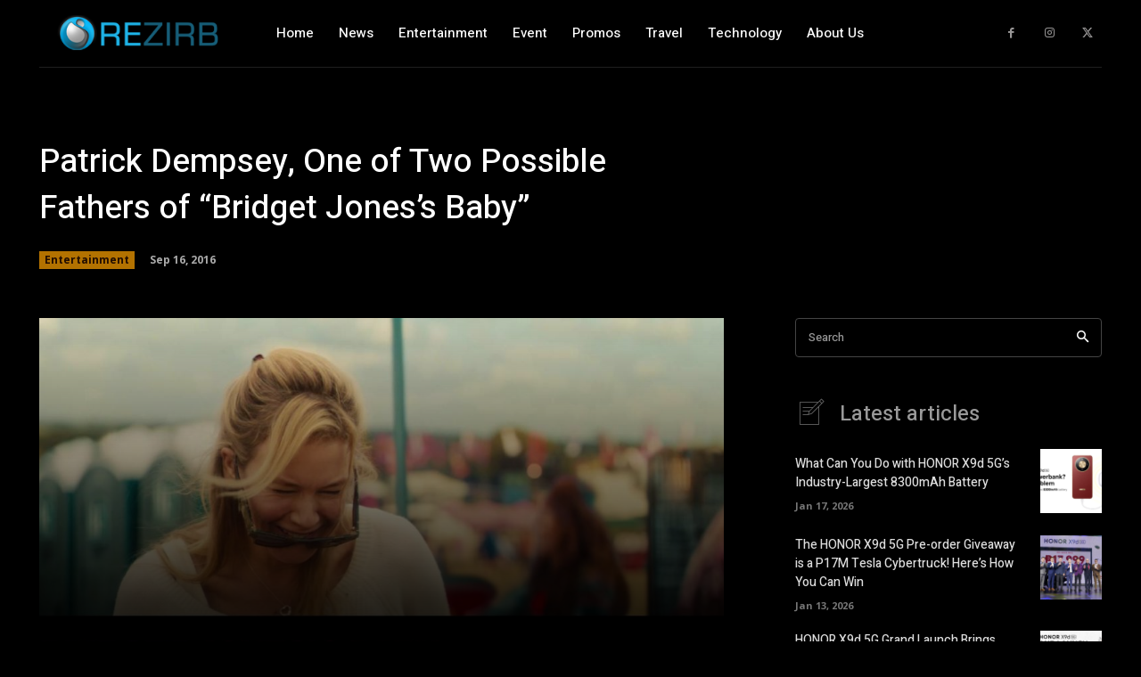

--- FILE ---
content_type: text/html; charset=utf-8
request_url: https://www.google.com/recaptcha/api2/aframe
body_size: 264
content:
<!DOCTYPE HTML><html><head><meta http-equiv="content-type" content="text/html; charset=UTF-8"></head><body><script nonce="ovjrjeSMWumlD7voOi0rrQ">/** Anti-fraud and anti-abuse applications only. See google.com/recaptcha */ try{var clients={'sodar':'https://pagead2.googlesyndication.com/pagead/sodar?'};window.addEventListener("message",function(a){try{if(a.source===window.parent){var b=JSON.parse(a.data);var c=clients[b['id']];if(c){var d=document.createElement('img');d.src=c+b['params']+'&rc='+(localStorage.getItem("rc::a")?sessionStorage.getItem("rc::b"):"");window.document.body.appendChild(d);sessionStorage.setItem("rc::e",parseInt(sessionStorage.getItem("rc::e")||0)+1);localStorage.setItem("rc::h",'1769475407604');}}}catch(b){}});window.parent.postMessage("_grecaptcha_ready", "*");}catch(b){}</script></body></html>